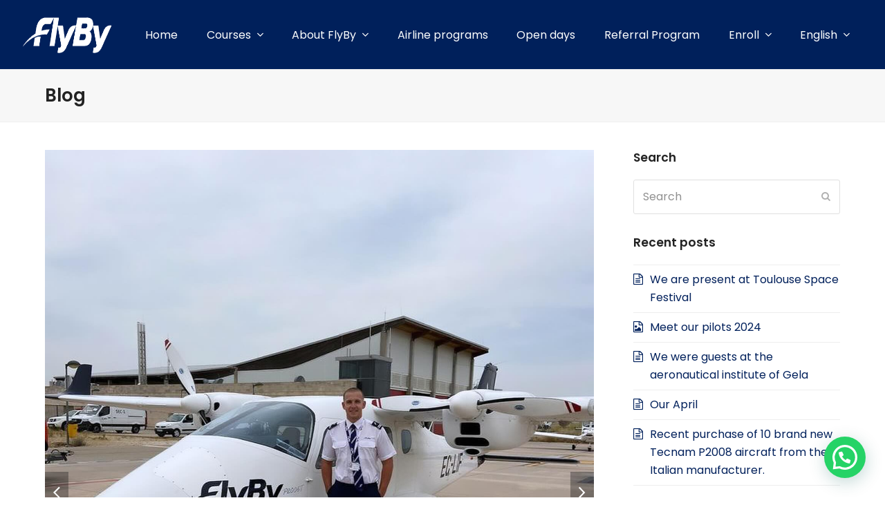

--- FILE ---
content_type: text/html; charset=UTF-8
request_url: https://www.flybyschool.com/dillon-mcguirk-from-the-ireland-a-flyby-atpl-integrated/
body_size: 14184
content:
<!DOCTYPE html>
<html lang="en-US" itemscope itemtype="https://schema.org/WebPage" class="wpex-color-scheme-default">
<head>
<meta charset="UTF-8">
<link rel="profile" href="http://gmpg.org/xfn/11">
<title>Dillon McGuirk, from the Ireland, a FlyBy ATPL Integrated &#8211; FlyBy Aviation Academy</title>
<meta name='robots' content='max-image-preview:large' />
<link rel="alternate" hreflang="en" href="https://www.flybyschool.com/dillon-mcguirk-from-the-ireland-a-flyby-atpl-integrated/" />
<link rel="alternate" hreflang="fr" href="https://www.flybyschool.com/fr/dillon-mcguirk-from-the-ireland-a-flyby-atpl-integrated/" />
<link rel="alternate" hreflang="de" href="https://www.flybyschool.com/de/dillon-mcguirk-from-the-ireland-a-flyby-atpl-integrated/" />
<link rel="alternate" hreflang="it" href="https://www.flybyschool.com/it/dillon-mcguirk-from-the-ireland-a-flyby-atpl-integrated/" />
<link rel="alternate" hreflang="es" href="https://www.flybyschool.com/es/dillon-mcguirk-from-the-ireland-a-flyby-atpl-integrated/" />
<link rel="alternate" hreflang="x-default" href="https://www.flybyschool.com/dillon-mcguirk-from-the-ireland-a-flyby-atpl-integrated/" />

<!-- Google Tag Manager for WordPress by gtm4wp.com -->
<script data-cfasync="false" data-pagespeed-no-defer>
	var gtm4wp_datalayer_name = "dataLayer";
	var dataLayer = dataLayer || [];

	const gtm4wp_scrollerscript_debugmode         = false;
	const gtm4wp_scrollerscript_callbacktime      = 100;
	const gtm4wp_scrollerscript_readerlocation    = 150;
	const gtm4wp_scrollerscript_contentelementid  = "content";
	const gtm4wp_scrollerscript_scannertime       = 60;
	var CookieLawInfo_Accept_Callback = (function() {
		var gtm4wp_original_cli_callback = CookieLawInfo_Accept_Callback;
	
		return function() {
			if ( !window.CLI.consent ) {
				return false;
			}
		
			window.dataLayer = window.dataLayer || [];
			window.dataLayer.push({
				"event": "cookie_consent_update",
				"consent_data": window.CLI.consent
			});
		
			for(var i in window.CLI.consent) {
				window.dataLayer.push({
					"event": "cookie_consent_" + i
				});
			}
	
			if ( "function" == typeof gtm4wp_original_cli_callback ) {
				gtm4wp_original_cli_callback();
			}
		}
	})();
</script>
<!-- End Google Tag Manager for WordPress by gtm4wp.com --><meta name="generator" content="Total WordPress Theme v5.10">
<meta name="viewport" content="width=device-width, initial-scale=1">
<link rel='dns-prefetch' href='//fonts.googleapis.com' />
<link rel="alternate" type="application/rss+xml" title="FlyBy Aviation Academy &raquo; Feed" href="https://www.flybyschool.com/feed/" />
<link rel="alternate" type="application/rss+xml" title="FlyBy Aviation Academy &raquo; Comments Feed" href="https://www.flybyschool.com/comments/feed/" />
<link rel="alternate" type="application/rss+xml" title="FlyBy Aviation Academy &raquo; Dillon McGuirk, from the Ireland, a FlyBy ATPL Integrated Comments Feed" href="https://www.flybyschool.com/dillon-mcguirk-from-the-ireland-a-flyby-atpl-integrated/feed/" />
<link rel="alternate" title="oEmbed (JSON)" type="application/json+oembed" href="https://www.flybyschool.com/wp-json/oembed/1.0/embed?url=https%3A%2F%2Fwww.flybyschool.com%2Fdillon-mcguirk-from-the-ireland-a-flyby-atpl-integrated%2F" />
<link rel="alternate" title="oEmbed (XML)" type="text/xml+oembed" href="https://www.flybyschool.com/wp-json/oembed/1.0/embed?url=https%3A%2F%2Fwww.flybyschool.com%2Fdillon-mcguirk-from-the-ireland-a-flyby-atpl-integrated%2F&#038;format=xml" />
<link rel="preload" href="https://www.flybyschool.com/wp-content/themes/Total/assets/lib/ticons/fonts/ticons.woff2" type="font/woff2" as="font" crossorigin><style id='wp-img-auto-sizes-contain-inline-css'>
img:is([sizes=auto i],[sizes^="auto," i]){contain-intrinsic-size:3000px 1500px}
/*# sourceURL=wp-img-auto-sizes-contain-inline-css */
</style>
<link rel='stylesheet' id='js_composer_front-css' href='https://www.flybyschool.com/wp-content/plugins/js_composer/assets/css/js_composer.min.css?ver=7.1' media='all' />
<link rel='stylesheet' id='contact-form-7-css' href='https://www.flybyschool.com/wp-content/plugins/contact-form-7/includes/css/styles.css?ver=6.1.4' media='all' />
<link rel='stylesheet' id='nbcpf-intlTelInput-style-css' href='https://www.flybyschool.com/wp-content/plugins/country-phone-field-contact-form-7/assets/css/intlTelInput.min.css?ver=6.9' media='all' />
<link rel='stylesheet' id='nbcpf-countryFlag-style-css' href='https://www.flybyschool.com/wp-content/plugins/country-phone-field-contact-form-7/assets/css/countrySelect.min.css?ver=6.9' media='all' />
<link rel='stylesheet' id='wpml-menu-item-0-css' href='https://www.flybyschool.com/wp-content/plugins/sitepress-multilingual-cms/templates/language-switchers/menu-item/style.min.css?ver=1' media='all' />
<link rel='stylesheet' id='parent-style-css' href='https://www.flybyschool.com/wp-content/themes/Total/style.css?ver=5.10' media='all' />
<link rel='stylesheet' id='wpex-google-font-poppins-css' href='//fonts.googleapis.com/css2?family=Poppins:ital,wght@0,100;0,200;0,300;0,400;0,500;0,600;0,700;0,800;0,900;1,100;1,200;1,300;1,400;1,500;1,600;1,700;1,800;1,900&#038;display=swap&#038;subset=latin' media='all' />
<link rel='stylesheet' id='wpex-style-css' href='https://www.flybyschool.com/wp-content/themes/total-child-theme/style.css?ver=5.10' media='all' />
<link rel='stylesheet' id='wpex-mobile-menu-breakpoint-max-css' href='https://www.flybyschool.com/wp-content/themes/Total/assets/css/wpex-mobile-menu-breakpoint-max.css?ver=5.10' media='only screen and (max-width:1100px)' />
<link rel='stylesheet' id='wpex-mobile-menu-breakpoint-min-css' href='https://www.flybyschool.com/wp-content/themes/Total/assets/css/wpex-mobile-menu-breakpoint-min.css?ver=5.10' media='only screen and (min-width:1101px)' />
<link rel='stylesheet' id='wpex-wpbakery-css' href='https://www.flybyschool.com/wp-content/themes/Total/assets/css/frontend/wpbakery.css?ver=5.10' media='all' />
<link rel='stylesheet' id='ticons-css' href='https://www.flybyschool.com/wp-content/themes/Total/assets/lib/ticons/css/ticons.min.css?ver=1.0.1' media='all' />
<link rel='stylesheet' id='vcex-shortcodes-css' href='https://www.flybyschool.com/wp-content/themes/Total/assets/css/vcex-shortcodes.css?ver=5.10' media='all' />
<link rel='stylesheet' id='cf7cf-style-css' href='https://www.flybyschool.com/wp-content/plugins/cf7-conditional-fields/style.css?ver=2.6.7' media='all' />
<script id="wpml-cookie-js-extra">
var wpml_cookies = {"wp-wpml_current_language":{"value":"en","expires":1,"path":"/"}};
var wpml_cookies = {"wp-wpml_current_language":{"value":"en","expires":1,"path":"/"}};
//# sourceURL=wpml-cookie-js-extra
</script>
<script src="https://www.flybyschool.com/wp-content/plugins/sitepress-multilingual-cms/res/js/cookies/language-cookie.js?ver=486900" id="wpml-cookie-js" defer data-wp-strategy="defer"></script>
<script src="https://www.flybyschool.com/wp-includes/js/jquery/jquery.min.js?ver=3.7.1" id="jquery-core-js"></script>
<script src="https://www.flybyschool.com/wp-includes/js/jquery/jquery-migrate.min.js?ver=3.4.1" id="jquery-migrate-js"></script>
<script src="https://www.flybyschool.com/wp-content/plugins/duracelltomi-google-tag-manager/dist/js/analytics-talk-content-tracking.js?ver=1.22.3" id="gtm4wp-scroll-tracking-js"></script>
<script></script><link rel="https://api.w.org/" href="https://www.flybyschool.com/wp-json/" /><link rel="alternate" title="JSON" type="application/json" href="https://www.flybyschool.com/wp-json/wp/v2/posts/1781" /><link rel="EditURI" type="application/rsd+xml" title="RSD" href="https://www.flybyschool.com/xmlrpc.php?rsd" />
<meta name="generator" content="WordPress 6.9" />
<link rel="canonical" href="https://www.flybyschool.com/dillon-mcguirk-from-the-ireland-a-flyby-atpl-integrated/" />
<link rel='shortlink' href='https://www.flybyschool.com/?p=1781' />
<meta name="generator" content="WPML ver:4.8.6 stt:1,4,3,27,41,2;" />

<!-- Google Tag Manager for WordPress by gtm4wp.com -->
<!-- GTM Container placement set to automatic -->
<script data-cfasync="false" data-pagespeed-no-defer>
	var dataLayer_content = {"visitorEmail":"","visitorEmailHash":"","visitorUsername":"","pagePostType":"post","pagePostType2":"single-post","pageCategory":["students"],"pagePostAuthor":"admin"};
	dataLayer.push( dataLayer_content );
</script>
<script data-cfasync="false" data-pagespeed-no-defer>
		if (typeof gtag == "undefined") {
			function gtag(){dataLayer.push(arguments);}
		}

		gtag("consent", "default", {
			"analytics_storage": "granted",
			"ad_storage": "denied",
			"ad_user_data": "denied",
			"ad_personalization": "granted",
			"functionality_storage": "denied",
			"security_storage": "denied",
			"personalization_storage": "denied",
		});
</script>
<script data-cfasync="false" data-pagespeed-no-defer>
(function(w,d,s,l,i){w[l]=w[l]||[];w[l].push({'gtm.start':
new Date().getTime(),event:'gtm.js'});var f=d.getElementsByTagName(s)[0],
j=d.createElement(s),dl=l!='dataLayer'?'&l='+l:'';j.async=true;j.src=
'//www.googletagmanager.com/gtm.js?id='+i+dl;f.parentNode.insertBefore(j,f);
})(window,document,'script','dataLayer','GTM-NP56GWXX');
</script>
<!-- End Google Tag Manager for WordPress by gtm4wp.com --><link rel="icon" href="https://www.flybyschool.com/wp-content/uploads/2024/05/favicon.png" sizes="32x32"><link rel="shortcut icon" href="https://www.flybyschool.com/wp-content/uploads/2024/05/favicon.png"><link rel="apple-touch-icon" href="https://www.flybyschool.com/wp-content/uploads/2024/05/favicon.png" sizes="57x57" ><link rel="apple-touch-icon" href="https://www.flybyschool.com/wp-content/uploads/2024/05/favicon.png" sizes="76x76" ><link rel="apple-touch-icon" href="https://www.flybyschool.com/wp-content/uploads/2024/05/favicon.png" sizes="120x120"><link rel="apple-touch-icon" href="https://www.flybyschool.com/wp-content/uploads/2024/05/favicon.png" sizes="114x114"><noscript><style>body:not(.content-full-screen) .wpex-vc-row-stretched[data-vc-full-width-init="false"]{visibility:visible;}</style></noscript>		<style id="wp-custom-css">
			.wpcf7-text{width:100%;margin-top:65px}.cd-timeline-content h2{color:#0c2670}span.wpcf7-list-item{margin-bottom:10px}.wpcf7-list-item{margin:0 0 0 0}.curriculum{background:#ebebeb;color:#00205b;margin-top:10px;margin-bottom:60px;padding-left:20px;padding-top:20px;padding-bottom:20px;border:0px solid #00205b;border-radius:5px}.tel{margin-top:3px !important}		</style>
		<noscript><style> .wpb_animate_when_almost_visible { opacity: 1; }</style></noscript><style data-type="wpex-css" id="wpex-css">/*TYPOGRAPHY*/body{font-family:"Poppins",sans-serif;font-size:16px}.main-navigation-ul .sub-menu .link-inner{font-size:14px}.footer-callout-content{font-size:29px}@media(max-width:479px){.footer-callout-content{font-size:20px}}/*ADVANCED STYLING CSS*/#site-logo .logo-img{height:70px;width:auto}/*CUSTOMIZER STYLING*/:root{--wpex-accent:#00205b;--wpex-accent-alt:#00205b;--wpex-on-accent:#ffffff;--wpex-on-accent-alt:#ffffff;--wpex-on-accent-alt:#00205b;--wpex-btn-border-radius:6px;--wpex-hover-btn-color:#f7f7f7;--wpex-hover-btn-bg:#042f70;--wpex-dropmenu-colored-top-border-color:#ffffff;--wpex-vc-column-inner-margin-bottom:40px}:root,.boxed-main-layout.wpex-responsive #wrap{--wpex-container-width:1150px}.header-padding{padding-top:10px;padding-bottom:10px}#site-header{background-color:#00205b}#site-header-sticky-wrapper{background-color:#00205b}#site-header-sticky-wrapper.is-sticky #site-header{background-color:#00205b}.boxed-main-layout #site-header-sticky-wrapper.is-sticky #site-header{background-color:#00205b}.footer-has-reveal #site-header{background-color:#00205b}#searchform-header-replace{background-color:#00205b}.wpex-has-vertical-header #site-header{background-color:#00205b}.logo-padding{padding-top:10px;padding-bottom:10px}#site-navigation-wrap{--wpex-main-nav-link-color:#ffffff;--wpex-hover-main-nav-link-color:#ffffff;--wpex-active-main-nav-link-color:#ffffff;--wpex-dropmenu-link-padding-y:12px;--wpex-dropmenu-bg:#00205b;--wpex-dropmenu-caret-bg:#00205b;--wpex-dropmenu-link-color:#ffffff;--wpex-hover-dropmenu-link-color:#e0e0e0;--wpex-hover-dropmenu-link-bg:#003166}#mobile-menu{--wpex-link-color:#ffffff;--wpex-hover-link-color:#ffffff;--wpex-hover-link-color:#bcbcbc}#sidr-main,.sidr-class-dropdown-menu ul{background-color:#00205b}#sidr-main{--wpex-border-main:#004260;color:#ffffff;--wpex-link-color:#ffffff;--wpex-text-2:#ffffff;--wpex-hover-link-color:#cecece}#footer-callout-wrap{background-color:#00205b;color:#ffffff}#footer-callout .theme-button{border-radius:50px}#footer{--wpex-surface-1:#00205b;background-color:#00205b;color:#ffffff;--wpex-heading-color:#ffffff;--wpex-text-2:#ffffff;--wpex-text-3:#ffffff;--wpex-text-4:#ffffff;--wpex-link-color:#ffffff;--wpex-hover-link-color:#ffffff;--wpex-hover-link-color:#b2b2b2}.footer-box.col-1{width:400px}.footer-box.col-2{width:400px}.footer-box.col-3{width:400px}.footer-box.col-4{width:1200px}#footer-bottom{background-color:#00205b;color:#ffffff;--wpex-text-2:#ffffff;--wpex-text-3:#ffffff;--wpex-text-4:#ffffff;--wpex-link-color:#ffffff;--wpex-hover-link-color:#ffffff;--wpex-hover-link-color:#afafaf}</style><link rel='stylesheet' id='slider-pro-css' href='https://www.flybyschool.com/wp-content/themes/Total/assets/lib/slider-pro/jquery.sliderPro.min.css?ver=1.3' media='all' />
<link rel='stylesheet' id='joinchat-css' href='https://www.flybyschool.com/wp-content/plugins/creame-whatsapp-me/public/css/joinchat-btn.min.css?ver=6.0.10' media='all' />
</head>

<body class="wp-singular post-template-default single single-post postid-1781 single-format-gallery wp-custom-logo wp-embed-responsive wp-theme-Total wp-child-theme-total-child-theme wpml-language-en wpex-theme wpex-responsive full-width-main-layout no-composer wpex-live-site site-full-width content-right-sidebar has-sidebar post-in-category-students sidebar-widget-icons hasnt-overlay-header wpex-mobile-toggle-menu-icon_buttons has-mobile-menu wpex-share-p-horizontal wpex-no-js wpb-js-composer js-comp-ver-7.1 vc_responsive">

	
<a href="#content" class="skip-to-content">skip to Main Content</a>

<!-- GTM Container placement set to automatic -->
<!-- Google Tag Manager (noscript) -->
				<noscript><iframe src="https://www.googletagmanager.com/ns.html?id=GTM-NP56GWXX" height="0" width="0" style="display:none;visibility:hidden" aria-hidden="true"></iframe></noscript>
<!-- End Google Tag Manager (noscript) -->
	
	<span data-ls_id="#site_top" tabindex="-1"></span>
	<div id="outer-wrap" class="wpex-overflow-clip">

		
		<div id="wrap" class="wpex-clr">

			

	<header id="site-header" class="header-nine header-full-width header-fixed-height wpex-dropdown-style-minimal-sq wpex-dropdowns-shadow-one fixed-scroll wpex-z-99 has-sticky-dropshadow custom-bg dyn-styles wpex-print-hidden wpex-relative" itemscope="itemscope" itemtype="https://schema.org/WPHeader">

		
		<div id="site-header-inner" class="header-nine-inner container wpex-relative wpex-h-100 wpex-flex wpex-z-10"><div id="site-header-flex" class="wpex-flex wpex-justify-between wpex-items-center wpex-w-100">
<div id="site-logo" class="site-branding header-nine-logo wpex-flex wpex-items-center wpex-h-100">
	<div id="site-logo-inner" ><a id="site-logo-link" href="https://www.flybyschool.com/" rel="home" class="main-logo"><img src="https://www.flybyschool.com/wp-content/uploads/2023/12/flyby-logo.png" alt="FlyBy Aviation Academy" class="logo-img" width="281" height="70" data-no-retina data-skip-lazy fetchpriority="high"></a></div>

</div>

<div id="site-navigation-wrap" class="navbar-style-nine wpex-max-h-100 wpex-ml-auto wpex-stretch-megamenus hide-at-mm-breakpoint wpex-print-hidden">
	<nav id="site-navigation" class="navigation main-navigation main-navigation-nine" itemscope="itemscope" itemtype="https://schema.org/SiteNavigationElement" aria-label="Main menu"><ul id="menu-menu-principal-ingles" class="main-navigation-ul dropdown-menu wpex-flex wpex-items-center sf-menu"><li id="menu-item-1264" class="menu-item menu-item-type-post_type menu-item-object-page menu-item-home menu-item-1264"><a href="https://www.flybyschool.com/"><span class="link-inner">Home</span></a></li>
<li id="menu-item-1265" class="menu-item menu-item-type-custom menu-item-object-custom menu-item-has-children dropdown menu-item-1265"><a href="#"><span class="link-inner">Courses <span class="nav-arrow top-level"><span class="nav-arrow__icon ticon ticon-angle-down" aria-hidden="true"></span></span></span></a>
<ul class="sub-menu">
	<li id="menu-item-1266" class="menu-item menu-item-type-post_type menu-item-object-page menu-item-1266"><a href="https://www.flybyschool.com/integrated-atpl-2/"><span class="link-inner">Integrated ATPL</span></a></li>
	<li id="menu-item-1280" class="menu-item menu-item-type-post_type menu-item-object-page menu-item-1280"><a href="https://www.flybyschool.com/airline-transport-pilot-license-atpd/"><span class="link-inner">Airline Transport Pilot degree license (ATPD)</span></a></li>
	<li id="menu-item-4574" class="menu-item menu-item-type-post_type menu-item-object-page menu-item-4574"><a href="https://www.flybyschool.com/indian-program/"><span class="link-inner">Indian Program</span></a></li>
	<li id="menu-item-1288" class="menu-item menu-item-type-post_type menu-item-object-page menu-item-1288"><a href="https://www.flybyschool.com/cadet-program/"><span class="link-inner">Cadet program</span></a></li>
	<li id="menu-item-1878" class="menu-item menu-item-type-post_type menu-item-object-page menu-item-1878"><a href="https://www.flybyschool.com/enroll-now/"><span class="link-inner">enroll now!</span></a></li>
</ul>
</li>
<li id="menu-item-1267" class="menu-item menu-item-type-custom menu-item-object-custom menu-item-has-children dropdown menu-item-1267"><a href="#"><span class="link-inner">About FlyBy <span class="nav-arrow top-level"><span class="nav-arrow__icon ticon ticon-angle-down" aria-hidden="true"></span></span></span></a>
<ul class="sub-menu">
	<li id="menu-item-1817" class="menu-item menu-item-type-post_type menu-item-object-page menu-item-1817"><a href="https://www.flybyschool.com/our-story/"><span class="link-inner">Our Story</span></a></li>
	<li id="menu-item-1314" class="menu-item menu-item-type-post_type menu-item-object-page menu-item-1314"><a href="https://www.flybyschool.com/the-team/"><span class="link-inner">The team</span></a></li>
	<li id="menu-item-1318" class="menu-item menu-item-type-post_type menu-item-object-page menu-item-1318"><a href="https://www.flybyschool.com/fleet-and-simulators/"><span class="link-inner">Fleet and Simulators</span></a></li>
	<li id="menu-item-1268" class="menu-item menu-item-type-post_type menu-item-object-page menu-item-1268"><a href="https://www.flybyschool.com/facilities/"><span class="link-inner">Facilities</span></a></li>
	<li id="menu-item-1447" class="menu-item menu-item-type-post_type menu-item-object-page menu-item-1447"><a href="https://www.flybyschool.com/frequently-asked-questions/"><span class="link-inner">Frequently Asked Questions</span></a></li>
	<li id="menu-item-1302" class="menu-item menu-item-type-post_type menu-item-object-page menu-item-1302"><a href="https://www.flybyschool.com/news/"><span class="link-inner">News</span></a></li>
</ul>
</li>
<li id="menu-item-3755" class="menu-item menu-item-type-post_type menu-item-object-page menu-item-3755"><a href="https://www.flybyschool.com/airline-programs/"><span class="link-inner">Airline programs</span></a></li>
<li id="menu-item-1296" class="menu-item menu-item-type-post_type menu-item-object-page menu-item-1296"><a href="https://www.flybyschool.com/open-house-days/"><span class="link-inner">Open days</span></a></li>
<li id="menu-item-4793" class="menu-item menu-item-type-post_type menu-item-object-page menu-item-4793"><a href="https://www.flybyschool.com/join-the-flyby-referral-program/"><span class="link-inner">Referral Program</span></a></li>
<li id="menu-item-1872" class="menu-item menu-item-type-custom menu-item-object-custom menu-item-has-children dropdown menu-item-1872"><a href="#"><span class="link-inner">Enroll <span class="nav-arrow top-level"><span class="nav-arrow__icon ticon ticon-angle-down" aria-hidden="true"></span></span></span></a>
<ul class="sub-menu">
	<li id="menu-item-1306" class="menu-item menu-item-type-post_type menu-item-object-page menu-item-1306"><a href="https://www.flybyschool.com/enroll/"><span class="link-inner">Enroll</span></a></li>
	<li id="menu-item-1300" class="menu-item menu-item-type-post_type menu-item-object-page menu-item-1300"><a href="https://www.flybyschool.com/contact/"><span class="link-inner">Contact</span></a></li>
	<li id="menu-item-1310" class="menu-item menu-item-type-post_type menu-item-object-page menu-item-1310"><a href="https://www.flybyschool.com/careers/"><span class="link-inner">Careers</span></a></li>
</ul>
</li>
<li id="menu-item-wpml-ls-39-en" class="menu-item wpml-ls-slot-39 wpml-ls-item wpml-ls-item-en wpml-ls-current-language wpml-ls-menu-item wpml-ls-first-item menu-item-type-wpml_ls_menu_item menu-item-object-wpml_ls_menu_item menu-item-has-children dropdown menu-item-wpml-ls-39-en"><a href="https://www.flybyschool.com/dillon-mcguirk-from-the-ireland-a-flyby-atpl-integrated/" role="menuitem"><span class="link-inner"><span class="wpml-ls-native" lang="en">English</span> <span class="nav-arrow top-level"><span class="nav-arrow__icon ticon ticon-angle-down" aria-hidden="true"></span></span></span></a>
<ul class="sub-menu">
	<li id="menu-item-wpml-ls-39-fr" class="menu-item wpml-ls-slot-39 wpml-ls-item wpml-ls-item-fr wpml-ls-menu-item menu-item-type-wpml_ls_menu_item menu-item-object-wpml_ls_menu_item menu-item-wpml-ls-39-fr"><a href="https://www.flybyschool.com/fr/dillon-mcguirk-from-the-ireland-a-flyby-atpl-integrated/" title="Switch to French(Français)" aria-label="Switch to French(Français)" role="menuitem"><span class="link-inner"><span class="wpml-ls-native" lang="fr">Français</span><span class="wpml-ls-display"><span class="wpml-ls-bracket"> (</span>French<span class="wpml-ls-bracket">)</span></span></span></a></li>
	<li id="menu-item-wpml-ls-39-de" class="menu-item wpml-ls-slot-39 wpml-ls-item wpml-ls-item-de wpml-ls-menu-item menu-item-type-wpml_ls_menu_item menu-item-object-wpml_ls_menu_item menu-item-wpml-ls-39-de"><a href="https://www.flybyschool.com/de/dillon-mcguirk-from-the-ireland-a-flyby-atpl-integrated/" title="Switch to German(Deutsch)" aria-label="Switch to German(Deutsch)" role="menuitem"><span class="link-inner"><span class="wpml-ls-native" lang="de">Deutsch</span><span class="wpml-ls-display"><span class="wpml-ls-bracket"> (</span>German<span class="wpml-ls-bracket">)</span></span></span></a></li>
	<li id="menu-item-wpml-ls-39-it" class="menu-item wpml-ls-slot-39 wpml-ls-item wpml-ls-item-it wpml-ls-menu-item menu-item-type-wpml_ls_menu_item menu-item-object-wpml_ls_menu_item menu-item-wpml-ls-39-it"><a href="https://www.flybyschool.com/it/dillon-mcguirk-from-the-ireland-a-flyby-atpl-integrated/" title="Switch to Italian(Italiano)" aria-label="Switch to Italian(Italiano)" role="menuitem"><span class="link-inner"><span class="wpml-ls-native" lang="it">Italiano</span><span class="wpml-ls-display"><span class="wpml-ls-bracket"> (</span>Italian<span class="wpml-ls-bracket">)</span></span></span></a></li>
	<li id="menu-item-wpml-ls-39-es" class="menu-item wpml-ls-slot-39 wpml-ls-item wpml-ls-item-es wpml-ls-menu-item wpml-ls-last-item menu-item-type-wpml_ls_menu_item menu-item-object-wpml_ls_menu_item menu-item-wpml-ls-39-es"><a href="https://www.flybyschool.com/es/dillon-mcguirk-from-the-ireland-a-flyby-atpl-integrated/" title="Switch to Spanish(Español)" aria-label="Switch to Spanish(Español)" role="menuitem"><span class="link-inner"><span class="wpml-ls-native" lang="es">Español</span><span class="wpml-ls-display"><span class="wpml-ls-bracket"> (</span>Spanish<span class="wpml-ls-bracket">)</span></span></span></a></li>
</ul>
</li>
</ul></nav>
</div>


<div id="mobile-menu" class="wpex-mobile-menu-toggle show-at-mm-breakpoint wpex-flex wpex-items-center wpex-h-100">
	<div class="wpex-inline-flex wpex-items-center">
						<a href="#" class="mobile-menu-toggle" role="button" aria-label="Toggle mobile menu" aria-expanded="false"><span class="mobile-menu-toggle__icon wpex-flex"><span class="wpex-hamburger-icon wpex-hamburger-icon--inactive wpex-hamburger-icon--animate" aria-hidden="true"><span></span></span></span></a>			</div>
</div></div></div>

		
	</header>



			
			<main id="main" class="site-main wpex-clr">

				
<header class="page-header default-page-header wpex-relative wpex-mb-40 wpex-surface-2 wpex-py-20 wpex-border-t wpex-border-b wpex-border-solid wpex-border-surface-3 wpex-text-2 wpex-supports-mods">

	
	<div class="page-header-inner container">
<div class="page-header-content">

<span class="page-header-title wpex-block wpex-m-0 wpex-text-2xl">

	<span>Blog</span>

</span>

</div></div>

	
</header>

				
<!-- Google tag (gtag.js) -->
<script async src="https://www.googletagmanager.com/gtag/js?id=G-BBKZ19N18Z"></script>
<script>
  window.dataLayer = window.dataLayer || [];
  function gtag(){dataLayer.push(arguments);}
  gtag('js', new Date());

  gtag('config', 'G-BBKZ19N18Z');
</script>
	<div id="content-wrap" class="container wpex-clr">

		
		<div id="primary" class="content-area wpex-clr">

			
			<div id="content" class="site-content wpex-clr">

				
				
<article id="single-blocks" class="single-blog-article wpex-first-mt-0 wpex-clr">
	<div id="post-media" class="single-blog-media single-media wpex-relative wpex-mb-20"><div class="wpex-slider-preloaderimg"><img width="1440" height="1800" src="https://www.flybyschool.com/wp-content/uploads/2024/05/Dillon-McGuirk-from-the-Ireland-a-FlyBy-ATPL-02.jpg" class="blog-single-media-img wpex-align-middle skip-lazy" alt="" data-no-lazy="1" itemprop="image" fetchpriority="high" srcset="https://www.flybyschool.com/wp-content/uploads/2024/05/Dillon-McGuirk-from-the-Ireland-a-FlyBy-ATPL-02.jpg 1440w, https://www.flybyschool.com/wp-content/uploads/2024/05/Dillon-McGuirk-from-the-Ireland-a-FlyBy-ATPL-02-240x300.jpg 240w, https://www.flybyschool.com/wp-content/uploads/2024/05/Dillon-McGuirk-from-the-Ireland-a-FlyBy-ATPL-02-819x1024.jpg 819w, https://www.flybyschool.com/wp-content/uploads/2024/05/Dillon-McGuirk-from-the-Ireland-a-FlyBy-ATPL-02-768x960.jpg 768w, https://www.flybyschool.com/wp-content/uploads/2024/05/Dillon-McGuirk-from-the-Ireland-a-FlyBy-ATPL-02-1229x1536.jpg 1229w" sizes="(max-width: 1440px) 100vw, 1440px" /></div><div class="wpex-slider slider-pro" data-fade="false" data-auto-play="false" data-buttons="false" data-loop="true" data-arrows="true" data-fade-arrows="false" data-animation-speed="600" data-thumbnails="true" data-thumbnails-height="60" data-thumbnails-width="60"><div class="wpex-slider-slides sp-slides"><div class="wpex-slider-slide sp-slide"><div class="wpex-slider-media wpex-clr"><img width="1440" height="1800" src="https://www.flybyschool.com/wp-content/uploads/2024/05/Dillon-McGuirk-from-the-Ireland-a-FlyBy-ATPL-02.jpg" class="blog-single-media-img wpex-align-middle skip-lazy" alt="" data-no-lazy="1" itemprop="image" srcset="https://www.flybyschool.com/wp-content/uploads/2024/05/Dillon-McGuirk-from-the-Ireland-a-FlyBy-ATPL-02.jpg 1440w, https://www.flybyschool.com/wp-content/uploads/2024/05/Dillon-McGuirk-from-the-Ireland-a-FlyBy-ATPL-02-240x300.jpg 240w, https://www.flybyschool.com/wp-content/uploads/2024/05/Dillon-McGuirk-from-the-Ireland-a-FlyBy-ATPL-02-819x1024.jpg 819w, https://www.flybyschool.com/wp-content/uploads/2024/05/Dillon-McGuirk-from-the-Ireland-a-FlyBy-ATPL-02-768x960.jpg 768w, https://www.flybyschool.com/wp-content/uploads/2024/05/Dillon-McGuirk-from-the-Ireland-a-FlyBy-ATPL-02-1229x1536.jpg 1229w" sizes="(max-width: 1440px) 100vw, 1440px" /></div></div><div class="wpex-slider-slide sp-slide"><div class="wpex-slider-media wpex-clr"><img width="1440" height="1800" src="https://www.flybyschool.com/wp-content/uploads/2024/05/Dillon-McGuirk-from-the-Ireland-a-FlyBy-ATPL-01.jpg" class="blog-single-media-img wpex-align-middle skip-lazy" alt="" data-no-lazy="1" itemprop="image" srcset="https://www.flybyschool.com/wp-content/uploads/2024/05/Dillon-McGuirk-from-the-Ireland-a-FlyBy-ATPL-01.jpg 1440w, https://www.flybyschool.com/wp-content/uploads/2024/05/Dillon-McGuirk-from-the-Ireland-a-FlyBy-ATPL-01-240x300.jpg 240w, https://www.flybyschool.com/wp-content/uploads/2024/05/Dillon-McGuirk-from-the-Ireland-a-FlyBy-ATPL-01-819x1024.jpg 819w, https://www.flybyschool.com/wp-content/uploads/2024/05/Dillon-McGuirk-from-the-Ireland-a-FlyBy-ATPL-01-768x960.jpg 768w, https://www.flybyschool.com/wp-content/uploads/2024/05/Dillon-McGuirk-from-the-Ireland-a-FlyBy-ATPL-01-1229x1536.jpg 1229w" sizes="(max-width: 1440px) 100vw, 1440px" /></div></div></div><div class="wpex-slider-thumbnails sp-thumbnails"><img width="1440" height="1800" src="https://www.flybyschool.com/wp-content/uploads/2024/05/Dillon-McGuirk-from-the-Ireland-a-FlyBy-ATPL-02.jpg" class="wpex-slider-thumbnail sp-thumbnail skip-lazy" alt="" data-no-lazy="1" itemprop="image" srcset="https://www.flybyschool.com/wp-content/uploads/2024/05/Dillon-McGuirk-from-the-Ireland-a-FlyBy-ATPL-02.jpg 1440w, https://www.flybyschool.com/wp-content/uploads/2024/05/Dillon-McGuirk-from-the-Ireland-a-FlyBy-ATPL-02-240x300.jpg 240w, https://www.flybyschool.com/wp-content/uploads/2024/05/Dillon-McGuirk-from-the-Ireland-a-FlyBy-ATPL-02-819x1024.jpg 819w, https://www.flybyschool.com/wp-content/uploads/2024/05/Dillon-McGuirk-from-the-Ireland-a-FlyBy-ATPL-02-768x960.jpg 768w, https://www.flybyschool.com/wp-content/uploads/2024/05/Dillon-McGuirk-from-the-Ireland-a-FlyBy-ATPL-02-1229x1536.jpg 1229w" sizes="(max-width: 1440px) 100vw, 1440px" /><img width="1440" height="1800" src="https://www.flybyschool.com/wp-content/uploads/2024/05/Dillon-McGuirk-from-the-Ireland-a-FlyBy-ATPL-01.jpg" class="wpex-slider-thumbnail sp-thumbnail skip-lazy" alt="" data-no-lazy="1" itemprop="image" srcset="https://www.flybyschool.com/wp-content/uploads/2024/05/Dillon-McGuirk-from-the-Ireland-a-FlyBy-ATPL-01.jpg 1440w, https://www.flybyschool.com/wp-content/uploads/2024/05/Dillon-McGuirk-from-the-Ireland-a-FlyBy-ATPL-01-240x300.jpg 240w, https://www.flybyschool.com/wp-content/uploads/2024/05/Dillon-McGuirk-from-the-Ireland-a-FlyBy-ATPL-01-819x1024.jpg 819w, https://www.flybyschool.com/wp-content/uploads/2024/05/Dillon-McGuirk-from-the-Ireland-a-FlyBy-ATPL-01-768x960.jpg 768w, https://www.flybyschool.com/wp-content/uploads/2024/05/Dillon-McGuirk-from-the-Ireland-a-FlyBy-ATPL-01-1229x1536.jpg 1229w" sizes="(max-width: 1440px) 100vw, 1440px" /></div></div></div>


<header class="single-blog-header wpex-mb-10">
	<h1 class="single-post-title entry-title wpex-text-3xl" itemprop="headline">Dillon McGuirk, from the Ireland, a FlyBy ATPL Integrated</h1>
</header>
<ul class="meta wpex-text-sm wpex-text-3 wpex-mb-20 wpex-last-mr-0">    <li class="meta-date"><span class="meta-icon ticon ticon-clock-o" aria-hidden="true"></span><time class="updated" datetime="2024-02-28" itemprop="datePublished" pubdate>February 28, 2024</time></li>
<li class="meta-category"><span class="meta-icon ticon ticon-folder-o" aria-hidden="true"></span><span><a class="term-41" href="https://www.flybyschool.com/category/students/">Students</a></span></li></ul>

<div class="single-blog-content single-content entry wpex-mt-20 wpex-mb-40 wpex-clr" itemprop="text"><p>Dillon McGuirk, from the Ireland, a FlyBy ATPL Integrated graduate and a current Emerald airlines First Officer.</p>
</div>


		<div class="wpex-social-share style-flat position-horizontal wpex-mx-auto wpex-mb-40 wpex-print-hidden" data-target="_blank" data-source="https%3A%2F%2Fwww.flybyschool.com%2F" data-url="https%3A%2F%2Fwww.flybyschool.com%2Fdillon-mcguirk-from-the-ireland-a-flyby-atpl-integrated%2F" data-title="Dillon McGuirk, from the Ireland, a FlyBy ATPL Integrated" data-image="https%3A%2F%2Fwww.flybyschool.com%2Fwp-content%2Fuploads%2F2024%2F05%2FDillon-McGuirk-from-the-Ireland-a-FlyBy-ATPL-02.jpg" data-summary="Dillon%20McGuirk%2C%20from%20the%20Ireland%2C%20a%20FlyBy%20ATPL%20Integrated%20graduate%20and%20a%20current%20Emerald%20airlines%20First%20Officer." data-email-subject="I wanted you to see this link" data-email-body="I wanted you to see this link https%3A%2F%2Fwww.flybyschool.com%2Fdillon-mcguirk-from-the-ireland-a-flyby-atpl-integrated%2F">

			<h3 class="theme-heading border-bottom social-share-title"><span class="text">Share This</span></h3>
			
	<ul class="wpex-social-share__list wpex-flex wpex-flex-wrap">
			<li class="wpex-social-share__item">

				
					<a href="#" role="button" class="wpex-social-share__link wpex-social-share__link--twitter wpex-twitter wpex-social-bg">

				
					<span class="wpex-social-share__icon"><span class="ticon ticon-twitter" aria-hidden="true"></span></span>
											<span class="wpex-social-share__label wpex-label">Twitter</span>
					
				</a>

			</li>

		
			<li class="wpex-social-share__item">

				
					<a href="#" role="button" class="wpex-social-share__link wpex-social-share__link--facebook wpex-facebook wpex-social-bg">

				
					<span class="wpex-social-share__icon"><span class="ticon ticon-facebook" aria-hidden="true"></span></span>
											<span class="wpex-social-share__label wpex-label">Facebook</span>
					
				</a>

			</li>

		
			<li class="wpex-social-share__item">

				
					<a href="#" role="button" class="wpex-social-share__link wpex-social-share__link--linkedin wpex-linkedin wpex-social-bg">

				
					<span class="wpex-social-share__icon"><span class="ticon ticon-linkedin" aria-hidden="true"></span></span>
											<span class="wpex-social-share__label wpex-label">LinkedIn</span>
					
				</a>

			</li>

		
			<li class="wpex-social-share__item">

				
					<a href="#" role="button" class="wpex-social-share__link wpex-social-share__link--email wpex-email wpex-social-bg">

				
					<span class="wpex-social-share__icon"><span class="ticon ticon-envelope" aria-hidden="true"></span></span>
											<span class="wpex-social-share__label wpex-label">Email</span>
					
				</a>

			</li>

		</ul>

	
		</div>

	

	<div class="related-posts wpex-overflow-hidden wpex-mb-40 wpex-clr">

		<h3 class="theme-heading border-bottom related-posts-title"><span class="text">Related Posts</span></h3>
		<div class="wpex-row wpex-clr gap-30">
<article class="related-post col span_1_of_3 col-1 wpex-clr post-1565 post type-post status-publish format-gallery has-post-thumbnail hentry category-students post_format-post-format-gallery entry has-media">

	<div class="wpex-card wpex-card-overlay_7"><a href="https://www.flybyschool.com/meet-our-pilots-2024/" aria-label="Meet our pilots 2024" class="wpex-card-inner wpex-relative wpex-flex wpex-flex-col wpex-flex-grow wpex-overflow-hidden wpex-no-underline wpex-image-hover-parent"><div class="wpex-card-thumbnail wpex-relative wpex-image-hover shrink wpex-flex wpex-h-100"><img width="1440" height="1085" src="https://www.flybyschool.com/wp-content/uploads/2024/05/Welcome-to-over-170-students04.jpg" class="wpex-align-middle wpex-h-100 wpex-w-100 wpex-object-cover" alt="Meet our pilots 2024" loading="lazy" decoding="async" srcset="https://www.flybyschool.com/wp-content/uploads/2024/05/Welcome-to-over-170-students04.jpg 1440w, https://www.flybyschool.com/wp-content/uploads/2024/05/Welcome-to-over-170-students04-300x226.jpg 300w, https://www.flybyschool.com/wp-content/uploads/2024/05/Welcome-to-over-170-students04-1024x772.jpg 1024w, https://www.flybyschool.com/wp-content/uploads/2024/05/Welcome-to-over-170-students04-768x579.jpg 768w" sizes="auto, (max-width: 1440px) 100vw, 1440px" /></div><span class="wpex-card-backdrop wpex-absolute wpex-inset-0" style="background-image:linear-gradient(to bottom, rgba(0,0,0,0) 0%, rgba(0,0,0,.15) 60%, rgba(0,0,0,.85) 100%);"></span><div class="wpex-card-details wpex-absolute wpex-bottom-0 wpex-inset-x-0 wpex-text-white wpex-p-25"><div class="wpex-card-terms-list wpex-text-sm"><span>Students</span></div><h4 class="wpex-card-title wpex-heading wpex-text-current wpex-text-lg wpex-font-medium">Meet our pilots 2024</h4></div></a></div>
</article>
<article class="related-post col span_1_of_3 col-2 wpex-clr post-1656 post type-post status-publish format-standard has-post-thumbnail hentry category-students entry has-media">

	<div class="wpex-card wpex-card-overlay_7"><a href="https://www.flybyschool.com/we-were-guests-at-the-aeronautical-institute-of-gela/" aria-label="We were guests at the aeronautical institute of Gela" class="wpex-card-inner wpex-relative wpex-flex wpex-flex-col wpex-flex-grow wpex-overflow-hidden wpex-no-underline wpex-image-hover-parent"><div class="wpex-card-thumbnail wpex-relative wpex-image-hover shrink wpex-flex wpex-h-100"><img width="480" height="600" src="https://www.flybyschool.com/wp-content/uploads/2024/05/We-were-guests-at-the-aeronautical-institute-of-Gela01.jpg" class="wpex-align-middle wpex-h-100 wpex-w-100 wpex-object-cover" alt="We were guests at the aeronautical institute of Gela" loading="lazy" decoding="async" srcset="https://www.flybyschool.com/wp-content/uploads/2024/05/We-were-guests-at-the-aeronautical-institute-of-Gela01.jpg 480w, https://www.flybyschool.com/wp-content/uploads/2024/05/We-were-guests-at-the-aeronautical-institute-of-Gela01-240x300.jpg 240w" sizes="auto, (max-width: 480px) 100vw, 480px" /></div><span class="wpex-card-backdrop wpex-absolute wpex-inset-0" style="background-image:linear-gradient(to bottom, rgba(0,0,0,0) 0%, rgba(0,0,0,.15) 60%, rgba(0,0,0,.85) 100%);"></span><div class="wpex-card-details wpex-absolute wpex-bottom-0 wpex-inset-x-0 wpex-text-white wpex-p-25"><div class="wpex-card-terms-list wpex-text-sm"><span>Students</span></div><h4 class="wpex-card-title wpex-heading wpex-text-current wpex-text-lg wpex-font-medium">We were guests at the aeronautical institute of Gela</h4></div></a></div>
</article>
<article class="related-post col span_1_of_3 col-3 wpex-clr post-1676 post type-post status-publish format-standard has-post-thumbnail hentry category-students entry has-media">

	<div class="wpex-card wpex-card-overlay_7"><a href="https://www.flybyschool.com/our-april/" aria-label="Our April" class="wpex-card-inner wpex-relative wpex-flex wpex-flex-col wpex-flex-grow wpex-overflow-hidden wpex-no-underline wpex-image-hover-parent"><div class="wpex-card-thumbnail wpex-relative wpex-image-hover shrink wpex-flex wpex-h-100"><img width="1280" height="1280" src="https://www.flybyschool.com/wp-content/uploads/2024/05/More-than-40-student-first-solo-released.jpg" class="wpex-align-middle wpex-h-100 wpex-w-100 wpex-object-cover" alt="Our April" loading="lazy" decoding="async" srcset="https://www.flybyschool.com/wp-content/uploads/2024/05/More-than-40-student-first-solo-released.jpg 1280w, https://www.flybyschool.com/wp-content/uploads/2024/05/More-than-40-student-first-solo-released-300x300.jpg 300w, https://www.flybyschool.com/wp-content/uploads/2024/05/More-than-40-student-first-solo-released-1024x1024.jpg 1024w, https://www.flybyschool.com/wp-content/uploads/2024/05/More-than-40-student-first-solo-released-150x150.jpg 150w, https://www.flybyschool.com/wp-content/uploads/2024/05/More-than-40-student-first-solo-released-768x768.jpg 768w" sizes="auto, (max-width: 1280px) 100vw, 1280px" /></div><span class="wpex-card-backdrop wpex-absolute wpex-inset-0" style="background-image:linear-gradient(to bottom, rgba(0,0,0,0) 0%, rgba(0,0,0,.15) 60%, rgba(0,0,0,.85) 100%);"></span><div class="wpex-card-details wpex-absolute wpex-bottom-0 wpex-inset-x-0 wpex-text-white wpex-p-25"><div class="wpex-card-terms-list wpex-text-sm"><span>Students</span></div><h4 class="wpex-card-title wpex-heading wpex-text-current wpex-text-lg wpex-font-medium">Our April</h4></div></a></div>
</article></div>

	</div>

	</article>

				
				
			</div>

			
		</div>

		
<aside id="sidebar" class="sidebar-primary sidebar-container wpex-print-hidden" itemscope="itemscope" itemtype="https://schema.org/WPSideBar">

	
	<div id="sidebar-inner" class="sidebar-container-inner wpex-mb-40"><div id="search-2" class="sidebar-box widget widget_search wpex-mb-30 wpex-clr"><div class="widget-title wpex-heading wpex-text-md wpex-mb-20">Search</div>
<form role="search" method="get" class="searchform wpex-relative" action="https://www.flybyschool.com/">
	<label class="searchform-label wpex-text-current wpex-block wpex-m-0 wpex-p-0">
		<span class="screen-reader-text">Search</span>
		<input type="search" class="searchform-input field" name="s" placeholder="Search">
	</label>
			<button type="submit" class="searchform-submit"><span class="ticon ticon-search" aria-hidden="true"></span><span class="screen-reader-text">Submit</span></button>
</form>
</div><div id="wpex_recent_posts_icons-2" class="sidebar-box widget widget_wpex_recent_posts_icons wpex-mb-30 wpex-clr"><div class="widget-title wpex-heading wpex-text-md wpex-mb-20">Recent posts</div><ul class="widget-recent-posts-icons wpex-bordered-list wpex-clr"><li class="widget-recent-posts-icons-li"><a class="wpex-flex" href="https://www.flybyschool.com/we-are-present-at-toulouse-space-festival/"><div class="widget-recent-posts-icons-icon wpex-flex-shrink-0 wpex-mr-10"><span class="ticon ticon-file-text-o" aria-hidden="true"></span></div><div class="widget-recent-posts-icons-title">We are present at Toulouse Space Festival</div></a></li><li class="widget-recent-posts-icons-li"><a class="wpex-flex" href="https://www.flybyschool.com/meet-our-pilots-2024/"><div class="widget-recent-posts-icons-icon wpex-flex-shrink-0 wpex-mr-10"><span class="ticon ticon-file-photo-o" aria-hidden="true"></span></div><div class="widget-recent-posts-icons-title">Meet our pilots 2024</div></a></li><li class="widget-recent-posts-icons-li"><a class="wpex-flex" href="https://www.flybyschool.com/we-were-guests-at-the-aeronautical-institute-of-gela/"><div class="widget-recent-posts-icons-icon wpex-flex-shrink-0 wpex-mr-10"><span class="ticon ticon-file-text-o" aria-hidden="true"></span></div><div class="widget-recent-posts-icons-title">We were guests at the aeronautical institute of Gela</div></a></li><li class="widget-recent-posts-icons-li"><a class="wpex-flex" href="https://www.flybyschool.com/our-april/"><div class="widget-recent-posts-icons-icon wpex-flex-shrink-0 wpex-mr-10"><span class="ticon ticon-file-text-o" aria-hidden="true"></span></div><div class="widget-recent-posts-icons-title">Our April</div></a></li><li class="widget-recent-posts-icons-li"><a class="wpex-flex" href="https://www.flybyschool.com/recent-purchase-of-10-brand-new-tecnam-p2008-aircraft-from-the-italian-manufacturer/"><div class="widget-recent-posts-icons-icon wpex-flex-shrink-0 wpex-mr-10"><span class="ticon ticon-file-text-o" aria-hidden="true"></span></div><div class="widget-recent-posts-icons-title">Recent purchase of 10 brand new Tecnam P2008 aircraft from the Italian manufacturer.</div></a></li></ul></div><div id="categories-2" class="wpex-bordered-list sidebar-box widget widget_categories wpex-mb-30 wpex-clr"><div class="widget-title wpex-heading wpex-text-md wpex-mb-20">Categories</div>
			<ul>
					<li class="cat-item cat-item-42"><a href="https://www.flybyschool.com/category/fairs/">Fairs</a>
</li>
	<li class="cat-item cat-item-43"><a href="https://www.flybyschool.com/category/flyby-news/">FlyBy News</a>
</li>
	<li class="cat-item cat-item-41"><a href="https://www.flybyschool.com/category/students/">Students</a>
</li>
			</ul>

			</div></div>

	
</aside>


	</div>


			
	<div class="post-pagination-wrap wpex-py-20 wpex-border-solid wpex-border-t wpex-border-main wpex-print-hidden">

		<ul class="post-pagination container wpex-flex wpex-justify-between wpex-list-none"><li class="post-prev wpex-flex-grow wpex-mr-10"><a href="https://www.flybyschool.com/guests-at-the-maristas-institute/" rel="prev"><span class="wpex-mr-10 ticon ticon-angle-double-left" aria-hidden="true"></span><span class="screen-reader-text">previous post: </span>Guests at the Maristas Institute</a></li><li class="post-next wpex-flex-grow wpex-ml-10 wpex-text-right"><a href="https://www.flybyschool.com/giorgio-filabozzi-de-italia-graduado-integrado-de-flyby-atpl/" rel="next"><span class="screen-reader-text">next post: </span>Giorgio Filabozzi, de Italia, graduado integrado de FlyBy ATPL<span class="wpex-ml-10 ticon ticon-angle-double-right" aria-hidden="true"></span></a></li></ul>

	</div>


		</main>

		
		

<div id="footer-callout-wrap" class="wpex-surface-2 wpex-text-2 wpex-py-30 wpex-border-solid wpex-border-surface-3 wpex-border-y wpex-print-hidden">

	<div id="footer-callout" class="container wpex-md-flex wpex-md-items-center">

		
			<div id="footer-callout-left" class="footer-callout-content wpex-text-xl wpex-md-flex-grow wpex-md-w-75">Are you ready to get started?</div>

			
				<div id="footer-callout-right" class="footer-callout-button wpex-mt-20 wpex-md-w-25 wpex-md-pl-20 wpex-md-mt-0"><a href="https://www.flybyschool.com/enroll-now/" class="theme-button outline white wpex-flex wpex-items-center wpex-justify-center wpex-py-15 wpex-px-20 wpex-m-0 wpex-text-lg">enroll now<span class="theme-button-icon-right ticon ticon-pencil-square-o" aria-hidden="true"></span></a></div>

			
		
	</div>

</div>


	
	    <footer id="footer" class="site-footer wpex-surface-dark wpex-print-hidden" itemscope="itemscope" itemtype="https://schema.org/WPFooter">

	        
	        <div id="footer-inner" class="site-footer-inner container wpex-pt-40 wpex-clr">
<div id="footer-widgets" class="wpex-row wpex-clr gap-50">

	
	
		<div class="footer-box span_1_of_4 col col-1"><div id="media_image-2" class="footer-widget widget wpex-pb-40 wpex-clr widget_media_image"><img width="281" height="80" src="https://www.flybyschool.com/wp-content/uploads/2023/12/flyby-logo.png" class="image wp-image-12  attachment-full size-full" alt="" style="max-width: 100%; height: auto;" decoding="async" loading="lazy" /></div><div id="text-4" class="footer-widget widget wpex-pb-40 wpex-clr widget_text">			<div class="textwidget"><p>FlyBy Aviation Academy is a derivative of FlyBai S.L., a registered Trademark in Europe</p>
</div>
		</div></div>

	
	
		<div class="footer-box span_1_of_4 col col-2"><div id="nav_menu-4" class="wpex-bordered-list footer-widget widget wpex-pb-40 wpex-clr widget_nav_menu"><div class='widget-title wpex-heading wpex-text-md wpex-mb-20'>Courses</div><div class="menu-menu-courses-container"><ul id="menu-menu-courses" class="menu"><li id="menu-item-2836" class="menu-item menu-item-type-post_type menu-item-object-page menu-item-2836"><a href="https://www.flybyschool.com/integrated-atpl-course-descriptions/">Integrated ATPL Course Descriptions</a></li>
<li id="menu-item-2839" class="menu-item menu-item-type-post_type menu-item-object-page menu-item-2839"><a href="https://www.flybyschool.com/airline-transport-pilot-license-atpd/">Airline Transport Pilot License (ATPD)</a></li>
<li id="menu-item-2838" class="menu-item menu-item-type-post_type menu-item-object-page menu-item-2838"><a href="https://www.flybyschool.com/cadet-program/">Cadet program</a></li>
<li id="menu-item-4594" class="menu-item menu-item-type-post_type menu-item-object-page menu-item-4594"><a href="https://www.flybyschool.com/indian-program/">Indian Program</a></li>
</ul></div></div></div>

	
	
		<div class="footer-box span_1_of_4 col col-3"><div id="wpex_info_widget-3" class="footer-widget widget wpex-pb-40 wpex-clr widget_wpex_info_widget"><div class='widget-title wpex-heading wpex-text-md wpex-mb-20'>Address:</div><ul class="wpex-info-widget wpex-last-mb-0"><li class="wpex-info-widget-address wpex-flex wpex-mb-10"><div class="wpex-info-widget-icon wpex-mr-15"><span class="ticon ticon-map-marker" aria-hidden="true"></span></div><div class="wpex-info-widget-data wpex-flex-grow wpex-last-mb-0"><p>Carretera de Logroño, 107, 09007 Burgos, Spain</p>
</div></li><li class="wpex-info-widget-phone wpex-flex wpex-mb-10"><div class="wpex-info-widget-icon wpex-mr-15"><span class="ticon ticon-phone" aria-hidden="true"></span></div><div class="wpex-info-widget-data wpex-flex-grow">+34 947 45 55 91</div></li></ul></div><div id="wpex_fontawesome_social_widget-3" class="footer-widget widget wpex-pb-40 wpex-clr widget_wpex_fontawesome_social_widget"><div class='widget-title wpex-heading wpex-text-md wpex-mb-20'>Social media</div><div class="wpex-fa-social-widget"><ul class="wpex-list-none wpex-m-0 wpex-last-mr-0 wpex-text-md"><li class="wpex-inline-block wpex-mb-5 wpex-mr-5"><a href="https://www.facebook.com/flybyschool" title="Facebook" class="wpex-facebook wpex-social-btn wpex-social-btn-flat wpex-social-color-hover wpex-semi-rounded" rel="noopener noreferrer" target="_blank"><span class="ticon ticon-facebook" aria-hidden="true"></span><span class="screen-reader-text">Facebook</span></a></li><li class="wpex-inline-block wpex-mb-5 wpex-mr-5"><a href="https://www.instagram.com/flybyschool?igsh=MTcyMDBjaHY1NDk3MQ&#038;utm_source=qr" title="Instagram" class="wpex-instagram wpex-social-btn wpex-social-btn-flat wpex-social-color-hover wpex-semi-rounded" rel="noopener noreferrer" target="_blank"><span class="ticon ticon-instagram" aria-hidden="true"></span><span class="screen-reader-text">Instagram</span></a></li><li class="wpex-inline-block wpex-mb-5 wpex-mr-5"><a href="https://www.tiktok.com/@flybyschool?_t=8mBLY4S78b2&#038;_r=1" title="Tiktok" class="wpex-tiktok wpex-social-btn wpex-social-btn-flat wpex-social-color-hover wpex-semi-rounded" rel="noopener noreferrer" target="_blank"><span class="ticon ticon-tiktok" aria-hidden="true"></span><span class="screen-reader-text">Tiktok</span></a></li><li class="wpex-inline-block wpex-mb-5 wpex-mr-5"><a href="https://www.youtube.com/@FLYBYSCHOOL" title="YouTube" class="wpex-youtube wpex-social-btn wpex-social-btn-flat wpex-social-color-hover wpex-semi-rounded" rel="noopener noreferrer" target="_blank"><span class="ticon ticon-youtube-play" aria-hidden="true"></span><span class="screen-reader-text">YouTube</span></a></li></ul></div></div></div>

	
	
		<div class="footer-box span_1_of_4 col col-4"><div id="text-7" class="footer-widget widget wpex-pb-40 wpex-clr widget_text">			<div class="textwidget"><p>El proyecto <em>“Implantación de sistema de gestión basado en plataformas estándar (ERPs) Microsoft Dynamics 365 Business Central y solución de Business Intelligence Microsoft Power BI.” </em>ha sido cofinanciado por el FEDER, Objetivo Temático 2, que trata de <em>Mejorar el uso y la calidad de las tecnologías de la información y de las comunicaciones, y el acceso a ellas. </em></p>
</div>
		</div><div id="media_image-3" class="footer-widget widget wpex-pb-40 wpex-clr widget_media_image"><img width="800" height="119" src="https://www.flybyschool.com/wp-content/uploads/2024/09/certificado-logo-1024x152.png" class="image wp-image-3372  attachment-800x119 size-800x119" alt="" style="max-width: 100%; height: auto;" decoding="async" loading="lazy" srcset="https://www.flybyschool.com/wp-content/uploads/2024/09/certificado-logo-1024x152.png 1024w, https://www.flybyschool.com/wp-content/uploads/2024/09/certificado-logo-300x44.png 300w, https://www.flybyschool.com/wp-content/uploads/2024/09/certificado-logo-768x114.png 768w, https://www.flybyschool.com/wp-content/uploads/2024/09/certificado-logo.png 1133w" sizes="auto, (max-width: 800px) 100vw, 800px" /></div></div>

	
	
	
	
</div>
</div>

	        
	    </footer>

	




	<div id="footer-bottom" class="wpex-py-20 wpex-text-sm wpex-surface-dark wpex-bg-gray-900 wpex-text-center wpex-md-text-left wpex-print-hidden">

		
		<div id="footer-bottom-inner" class="container"><div class="footer-bottom-flex wpex-md-flex wpex-md-justify-between wpex-md-items-center">
<div id="copyright" class="wpex-last-mb-0">Copyright FlyBy Aviation Academy 2026 - All Rights Reserved</div>

<nav id="footer-bottom-menu" class="wpex-mt-10 wpex-md-mt-0" aria-label="Footer menu"><div class="menu-menu-pie-container"><ul id="menu-menu-pie" class="menu"><li id="menu-item-849" class="menu-item menu-item-type-post_type menu-item-object-page menu-item-849"><a href="https://www.flybyschool.com/cookies-policy/">Cookies policy</a></li>
<li id="menu-item-850" class="menu-item menu-item-type-post_type menu-item-object-page menu-item-850"><a href="https://www.flybyschool.com/privacy-policy/">Privacy Policy</a></li>
<li id="menu-item-870" class="menu-item menu-item-type-post_type menu-item-object-page menu-item-870"><a href="https://www.flybyschool.com/frequently-asked-questions/">Frequently Asked Questions</a></li>
</ul></div></nav>
</div></div>

		
	</div>



	</div>

	
</div>




<div id="mobile-menu-search" class="wpex-hidden">
		<form method="get" action="https://www.flybyschool.com/" class="mobile-menu-searchform">
		<label class="wpex-text-current">
			<span class="screen-reader-text">Search</span>
			<input type="search" name="s" autocomplete="off" placeholder="Search">
							<input type="hidden" name="lang" value="en">
								</label>
		<button type="submit" class="searchform-submit theme-button"><span class="ticon ticon-search" aria-hidden="true"></span><span class="screen-reader-text">Submit</span></button>
	</form>
</div>

<div class="wpex-sidr-overlay wpex-fixed wpex-inset-0 wpex-hidden wpex-z-9999 wpex-bg-black wpex-opacity-60"></div>

<script type="speculationrules">
{"prefetch":[{"source":"document","where":{"and":[{"href_matches":"/*"},{"not":{"href_matches":["/wp-*.php","/wp-admin/*","/wp-content/uploads/*","/wp-content/*","/wp-content/plugins/*","/wp-content/themes/total-child-theme/*","/wp-content/themes/Total/*","/*\\?(.+)"]}},{"not":{"selector_matches":"a[rel~=\"nofollow\"]"}},{"not":{"selector_matches":".no-prefetch, .no-prefetch a"}}]},"eagerness":"conservative"}]}
</script>

<div class="joinchat joinchat--right joinchat--btn" data-settings='{"telephone":"34608300450","mobile_only":false,"button_delay":3,"whatsapp_web":false,"qr":false,"message_views":2,"message_delay":-10,"message_badge":false,"message_send":"Hi *FlyBy Aviation Academy*! I need more info about Dillon McGuirk, from the Ireland, a FlyBy ATPL Integrated https://www.flybyschool.com/dillon-mcguirk-from-the-ireland-a-flyby-atpl-integrated/","message_hash":""}' hidden aria-hidden="false">
	<div class="joinchat__button" role="button" tabindex="0" aria-label="WhatsApp contact">
							</div>
			</div>
<script src="https://www.flybyschool.com/wp-includes/js/dist/hooks.min.js?ver=dd5603f07f9220ed27f1" id="wp-hooks-js"></script>
<script src="https://www.flybyschool.com/wp-includes/js/dist/i18n.min.js?ver=c26c3dc7bed366793375" id="wp-i18n-js"></script>
<script id="wp-i18n-js-after">
wp.i18n.setLocaleData( { 'text direction\u0004ltr': [ 'ltr' ] } );
//# sourceURL=wp-i18n-js-after
</script>
<script src="https://www.flybyschool.com/wp-content/plugins/contact-form-7/includes/swv/js/index.js?ver=6.1.4" id="swv-js"></script>
<script id="contact-form-7-js-before">
var wpcf7 = {
    "api": {
        "root": "https:\/\/www.flybyschool.com\/wp-json\/",
        "namespace": "contact-form-7\/v1"
    }
};
//# sourceURL=contact-form-7-js-before
</script>
<script src="https://www.flybyschool.com/wp-content/plugins/contact-form-7/includes/js/index.js?ver=6.1.4" id="contact-form-7-js"></script>
<script src="https://www.flybyschool.com/wp-content/plugins/country-phone-field-contact-form-7/assets/js/intlTelInput.min.js?ver=6.9" id="nbcpf-intlTelInput-script-js"></script>
<script id="nbcpf-countryFlag-script-js-extra">
var nbcpf = {"ajaxurl":"https://www.flybyschool.com/wp-admin/admin-ajax.php"};
//# sourceURL=nbcpf-countryFlag-script-js-extra
</script>
<script src="https://www.flybyschool.com/wp-content/plugins/country-phone-field-contact-form-7/assets/js/countrySelect.min.js?ver=6.9" id="nbcpf-countryFlag-script-js"></script>
<script id="nbcpf-countryFlag-script-js-after">
		(function($) {
			$(function() {

				function render_country_flags(){

					$(".wpcf7-countrytext").countrySelect({
						
					});
					$(".wpcf7-phonetext").intlTelInput({
						autoHideDialCode: true,
						autoPlaceholder: true,
						nationalMode: false,
						separateDialCode: true,
						hiddenInput: "full_number",
							
					});
	
					$(".wpcf7-phonetext").each(function () {

						var dial_code = $(this).siblings(".flag-container").find(".selected-flag .selected-dial-code").text();

						var hiddenInput = $(this).attr('name');
						//console.log(hiddenInput);
						$("input[name="+hiddenInput+"-country-code]").val(dial_code);
					});
					
					$(".wpcf7-phonetext").on("countrychange", function() {
						// do something with iti.getSelectedCountryData()
						//console.log(this.value);
						var dial_code = $(this).siblings(".flag-container").find(".selected-flag .selected-dial-code").text();
						var hiddenInput = $(this).attr("name");
						$("input[name="+hiddenInput+"-country-code]").val(dial_code);
						
					});
						$(".wpcf7-phonetext").on("keyup", function() {
							var dial_code = $(this).siblings(".flag-container").find(".selected-flag .selected-dial-code").text();
							
							var value   = $(this).val();
							//console.log(dial_code, value);
							if(value == "+")
								$(this).val("");
							else if(value.indexOf("+") == "-1")
								$(this).val(dial_code + value);
							else if(value.indexOf("+") > 0)
								$(this).val(dial_code + value.substring(dial_code.length));
						});
						$(".wpcf7-countrytext").on("keyup", function() {
						var country_name = $(this).siblings(".flag-dropdown").find(".country-list li.active span.country-name").text();
						if(country_name == "")
						var country_name = $(this).siblings(".flag-dropdown").find(".country-list li.highlight span.country-name").text();
						
						var value   = $(this).val();
						//console.log(country_name, value);
						$(this).val(country_name + value.substring(country_name.length));
					});
				}

				var ip_address = "";

				jQuery.ajax({
					url: "https://ipapi.co/json/",
					//url: "https://reallyfreegeoip.org/json/",
					success: function(response){
						
						//console.log(response);
						//var location = JSON.parse(response);
						console.log(response.country_code);
						if( response.country_code !== undefined){
							//console.log("here");
							$(".wpcf7-countrytext").countrySelect({defaultCountry: response.country_code.toLowerCase(),
							});
							$(".wpcf7-phonetext").intlTelInput({
								autoHideDialCode: true,
								autoPlaceholder: true,
								nationalMode: false,
								separateDialCode: true,
								hiddenInput: "full_number",initialCountry: response.country_code.toLowerCase(),	
							});
							
							$(".wpcf7-phonetext").each(function () {
								var hiddenInput = $(this).attr('name');
								//console.log(hiddenInput);
								var dial_code = $(this).siblings(".flag-container").find(".selected-flag .selected-dial-code").text();
								$("input[name="+hiddenInput+"-country-code]").val(dial_code);
							});
							
							$(".wpcf7-phonetext").on("countrychange", function() {
								// do something with iti.getSelectedCountryData()
								//console.log(this.value);
								var dial_code = $(this).siblings(".flag-container").find(".selected-flag .selected-dial-code").text();
								var hiddenInput = $(this).attr("name");
								$("input[name="+hiddenInput+"-country-code]").val(dial_code);
								
							});
								
								$(".wpcf7-phonetext").on("keyup", function() {
									var dial_code = $(this).siblings(".flag-container").find(".selected-flag .selected-dial-code").text();
									
									var value   = $(this).val();
									if(value == "+")
										$(this).val("");
									else if(value.indexOf("+") == "-1")
										$(this).val(dial_code + value);
									else if(value.indexOf("+") > 0)
										$(this).val(dial_code + value.substring(dial_code.length));
								
								});$(".wpcf7-countrytext").on("keyup", function() {
								var country_name = $(this).siblings(".flag-dropdown").find(".country-list li.active span.country-name").text();
								if(country_name == "")
								var country_name = $(this).siblings(".flag-dropdown").find(".country-list li.highlight span.country-name").text();
								
								var value   = $(this).val();
								//console.log(country_name, value);
								$(this).val(country_name + value.substring(country_name.length));
							});

						} else {

							render_country_flags();

						}

					},
					error: function(){
						render_country_flags();
					}
				});
			});
		})(jQuery);
//# sourceURL=nbcpf-countryFlag-script-js-after
</script>
<script src="https://www.flybyschool.com/wp-content/plugins/duracelltomi-google-tag-manager/dist/js/gtm4wp-contact-form-7-tracker.js?ver=1.22.3" id="gtm4wp-contact-form-7-tracker-js"></script>
<script src="https://www.flybyschool.com/wp-content/plugins/duracelltomi-google-tag-manager/dist/js/gtm4wp-form-move-tracker.js?ver=1.22.3" id="gtm4wp-form-move-tracker-js"></script>
<script src="https://www.flybyschool.com/wp-content/themes/Total/assets/js/frontend/wp/comment-reply.min.js?ver=2.7.0" id="wpex-comment-reply-js"></script>
<script src="https://www.flybyschool.com/wp-includes/js/hoverIntent.min.js?ver=1.10.2" id="hoverIntent-js"></script>
<script id="wpex-superfish-js-extra">
var wpex_superfish_params = {"delay":"600","speed":"fast","speedOut":"fast"};
//# sourceURL=wpex-superfish-js-extra
</script>
<script src="https://www.flybyschool.com/wp-content/themes/Total/assets/lib/superfish/jquery.superfish.min.js?ver=5.10" id="wpex-superfish-js"></script>
<script id="wpex-core-js-extra">
var wpex_theme_params = {"menuWidgetAccordion":"1","mobileMenuBreakpoint":"1100","i18n":{"openSubmenu":"Open submenu of %s","closeSubmenu":"Close submenu of %s"},"stickyHeaderStyle":"standard","hasStickyMobileHeader":"1","stickyHeaderBreakPoint":"1101","selectArrowIcon":"\u003Cspan class=\"wpex-select-arrow__icon ticon ticon-angle-down\" aria-hidden=\"true\"\u003E\u003C/span\u003E","customSelects":".widget_categories form,.widget_archive select,.vcex-form-shortcode select","scrollToHash":"1","localScrollFindLinks":"1","localScrollHighlight":"1","localScrollUpdateHash":"","scrollToHashTimeout":"500","localScrollTargets":"li.local-scroll a, a.local-scroll, .local-scroll-link, .local-scroll-link \u003E a","localScrollSpeed":"1000","scrollToBehavior":"smooth","mobileMenuOpenSubmenuIcon":"\u003Cspan class=\"wpex-open-submenu__icon wpex-transition-all wpex-duration-300 ticon ticon-angle-down\" aria-hidden=\"true\"\u003E\u003C/span\u003E"};
//# sourceURL=wpex-core-js-extra
</script>
<script src="https://www.flybyschool.com/wp-content/themes/Total/assets/js/frontend/core.min.js?ver=5.10" id="wpex-core-js"></script>
<script id="wpex-mobile-menu-sidr-js-extra">
var wpex_mobile_menu_sidr_params = {"source":"#site-navigation, #mobile-menu-search","side":"right","dark_surface":"1","displace":"","aria_label":"Mobile menu","aria_label_close":"Close mobile menu","class":"has-background","speed":"300"};
//# sourceURL=wpex-mobile-menu-sidr-js-extra
</script>
<script src="https://www.flybyschool.com/wp-content/themes/Total/assets/js/frontend/mobile-menu/sidr.min.js?ver=5.10" id="wpex-mobile-menu-sidr-js"></script>
<script src="https://www.flybyschool.com/wp-content/plugins/creame-whatsapp-me/public/js/joinchat.min.js?ver=6.0.10" id="joinchat-js" defer data-wp-strategy="defer" fetchpriority="low"></script>
<script id="wpcf7cf-scripts-js-extra">
var wpcf7cf_global_settings = {"ajaxurl":"https://www.flybyschool.com/wp-admin/admin-ajax.php"};
//# sourceURL=wpcf7cf-scripts-js-extra
</script>
<script src="https://www.flybyschool.com/wp-content/plugins/cf7-conditional-fields/js/scripts.js?ver=2.6.7" id="wpcf7cf-scripts-js"></script>
<script src="https://www.flybyschool.com/wp-content/themes/Total/assets/lib/slider-pro/jquery.sliderPro.min.js?ver=5.10" id="slider-pro-js"></script>
<script id="wpex-slider-pro-js-extra">
var wpex_slider_pro_params = {"i18n":{"NEXT":"next Slide","PREV":"previous Slide","GOTO":"go to slide"},"previousArrow":"\u003Cdiv class=\"sp-arrow sp-previous-arrow\" tabindex=\"0\" role=\"button\"\u003E\u003Cspan class=\"screen-reader-text\"\u003Eprevious slide\u003C/span\u003E\u003Cspan class=\"sp-arrow-inner wpex-flex wpex-items-center wpex-justify-center wpex-w-100 wpex-h-100\"\u003E\u003Cspan class=\"wpex-svg-icon\" aria-hidden=\"true\"\u003E\u003Csvg height=\"20\" width=\"20\" xmlns=\"http://www.w3.org/2000/svg\" viewBox=\"0 0 24 24\" fill=\"currentColor\"\u003E\u003Crect fill=\"none\" height=\"24\" width=\"24\"/\u003E\u003Cg\u003E\u003Cpolygon points=\"17.77,3.77 16,2 6,12 16,22 17.77,20.23 9.54,12\"/\u003E\u003C/g\u003E\u003C/svg\u003E\u003C/span\u003E\u003C/span\u003E\u003C/div\u003E","nextArrow":"\u003Cdiv class=\"sp-arrow sp-next-arrow\" tabindex=\"0\" role=\"button\"\u003E\u003Cspan class=\"screen-reader-text\"\u003Enext slide\u003C/span\u003E\u003C/span\u003E\u003Cspan class=\"sp-arrow-inner wpex-flex wpex-items-center wpex-justify-center wpex-w-100 wpex-h-100\"\u003E\u003Cspan class=\"wpex-svg-icon\" aria-hidden=\"true\"\u003E\u003Csvg height=\"20\" width=\"20\" xmlns=\"http://www.w3.org/2000/svg\" viewBox=\"0 0 24 24\" fill=\"currentColor\"\u003E\u003Cg\u003E\u003Cpath d=\"M0,0h24v24H0V0z\" fill=\"none\"/\u003E\u003C/g\u003E\u003Cg\u003E\u003Cpolygon points=\"6.23,20.23 8,22 18,12 8,2 6.23,3.77 14.46,12\"/\u003E\u003C/g\u003E\u003C/svg\u003E\u003C/span\u003E\u003C/div\u003E"};
//# sourceURL=wpex-slider-pro-js-extra
</script>
<script src="https://www.flybyschool.com/wp-content/themes/Total/assets/js/frontend/vendor/slider-pro.min.js?ver=5.10" id="wpex-slider-pro-js"></script>
<script src="https://www.flybyschool.com/wp-content/themes/Total/assets/js/frontend/social-share.min.js?ver=5.10" id="wpex-social-share-js"></script>
<script></script>    <script type="text/javascript">
        jQuery( function( $ ) {

            for (let i = 0; i < document.forms.length; ++i) {
                let form = document.forms[i];
				if ($(form).attr("method") != "get") { $(form).append('<input type="hidden" name="kLXYJzUlFVja" value="rR.KdJC8Ibfi9hO" />'); }
if ($(form).attr("method") != "get") { $(form).append('<input type="hidden" name="cPJqmvz_UIDC" value="q8n6iNPTB]b1Ks" />'); }
if ($(form).attr("method") != "get") { $(form).append('<input type="hidden" name="g-zdnesEy" value="QrbgDP@.q" />'); }
            }

            $(document).on('submit', 'form', function () {
				if ($(this).attr("method") != "get") { $(this).append('<input type="hidden" name="kLXYJzUlFVja" value="rR.KdJC8Ibfi9hO" />'); }
if ($(this).attr("method") != "get") { $(this).append('<input type="hidden" name="cPJqmvz_UIDC" value="q8n6iNPTB]b1Ks" />'); }
if ($(this).attr("method") != "get") { $(this).append('<input type="hidden" name="g-zdnesEy" value="QrbgDP@.q" />'); }
                return true;
            });

            jQuery.ajaxSetup({
                beforeSend: function (e, data) {

                    if (data.type !== 'POST') return;

                    if (typeof data.data === 'object' && data.data !== null) {
						data.data.append("kLXYJzUlFVja", "rR.KdJC8Ibfi9hO");
data.data.append("cPJqmvz_UIDC", "q8n6iNPTB]b1Ks");
data.data.append("g-zdnesEy", "QrbgDP@.q");
                    }
                    else {
                        data.data = data.data + '&kLXYJzUlFVja=rR.KdJC8Ibfi9hO&cPJqmvz_UIDC=q8n6iNPTB]b1Ks&g-zdnesEy=QrbgDP@.q';
                    }
                }
            });

        });
    </script>
	
</body>
</html>